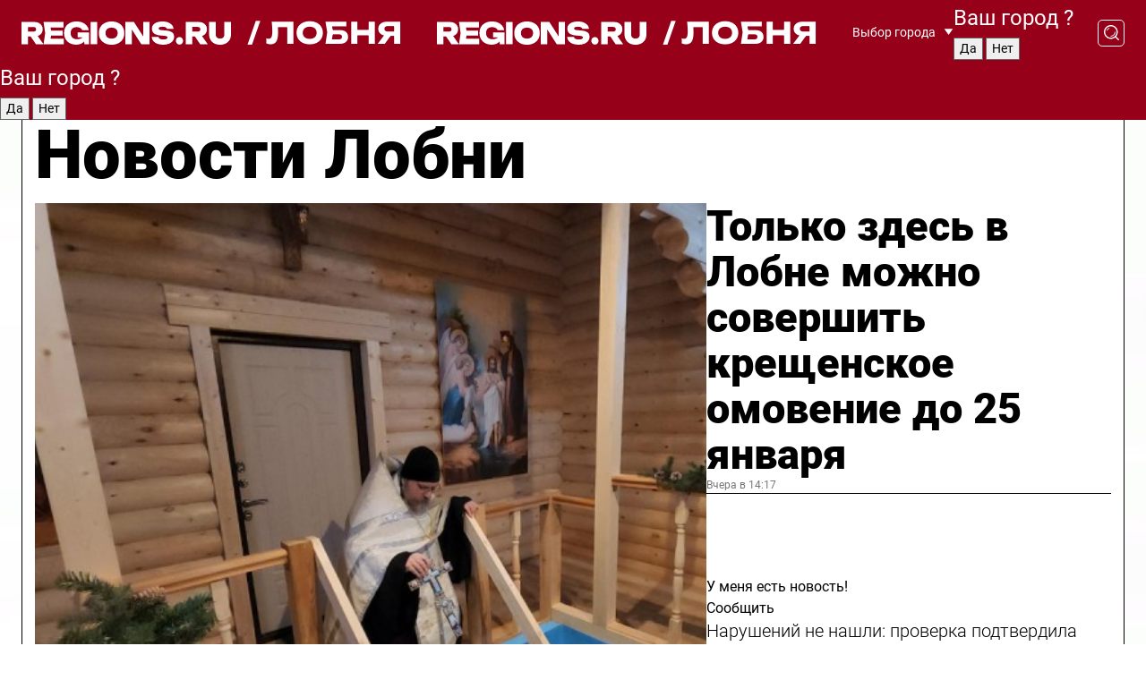

--- FILE ---
content_type: text/html; charset=UTF-8
request_url: https://regions.ru/lobnya
body_size: 18950
content:
<!DOCTYPE html>
<html lang="ru">
<head>

    <meta charset="utf-8">
    <!-- <base href="/"> -->

    <title>Новости Лобни сегодня последние: самые главные и свежие происшествия и события дня</title>
    <meta name="keywords" content="">
    <meta name="description" content="Главные последние новости Лобни сегодня онлайн: самая оперативная информация круглосуточно">

    <meta name="csrf-token" content="SH7xEMLintfW07oWmChzpozSfmzgHdsBVv8J2ABT" />

    
    
    
    
    
    
    
    
    
    
    
    <meta http-equiv="X-UA-Compatible" content="IE=edge">
    <meta name="viewport" content="width=device-width, initial-scale=1, maximum-scale=1">

    <!-- Template Basic Images Start -->
    <link rel="icon" href="/img/favicon/favicon.ico">
    <link rel="apple-touch-icon" sizes="180x180" href="/img/favicon/apple-touch-icon.png">
    <!-- Template Basic Images End -->

    <!-- Custom Browsers Color Start -->
    <meta name="theme-color" content="#000">
    <!-- Custom Browsers Color End -->

    <link rel="stylesheet" href="https://regions.ru/css/main.min.css">
    <link rel="stylesheet" href="https://regions.ru/js/owl-carousel/assets/owl.carousel.min.css">
    <link rel="stylesheet" href="https://regions.ru/js/owl-carousel/assets/owl.theme.default.min.css">
    <link rel="stylesheet" href="https://regions.ru/css/custom.css?v=1769041631">

            <meta name="yandex-verification" content="1c939766cd81bf26" />
<meta name="google-site-verification" content="0vnG0Wlft2veIlSU714wTZ0kjs1vcRkXrIPCugsS9kc" />
<meta name="zen-verification" content="vlOnBo0GD4vjQazFqMHcmGcgw5TdyGjtDXLZWMcmdOiwd3HtGi66Kn5YsHnnbas9" />
<meta name="zen-verification" content="TbLqR35eMeggrFrleQbCgkqfhk5vr0ZqxHRlFZy4osbTCq7B4WQ27RqCCA3s2chu" />

<script type="text/javascript">
    (function(c,l,a,r,i,t,y){
        c[a]=c[a]||function(){(c[a].q=c[a].q||[]).push(arguments)};
        t=l.createElement(r);t.async=1;t.src="https://www.clarity.ms/tag/"+i;
        y=l.getElementsByTagName(r)[0];y.parentNode.insertBefore(t,y);
    })(window, document, "clarity", "script", "km2s2rvk59");
</script>

<!-- Yandex.Metrika counter -->
<script type="text/javascript" >
    (function(m,e,t,r,i,k,a){m[i]=m[i]||function(){(m[i].a=m[i].a||[]).push(arguments)};
        m[i].l=1*new Date();
        for (var j = 0; j < document.scripts.length; j++) {if (document.scripts[j].src === r) { return; }}
        k=e.createElement(t),a=e.getElementsByTagName(t)[0],k.async=1,k.src=r,a.parentNode.insertBefore(k,a)})
    (window, document, "script", "https://mc.yandex.ru/metrika/tag.js", "ym");

    ym(96085658, "init", {
        clickmap:true,
        trackLinks:true,
        accurateTrackBounce:true,
        webvisor:true
    });

            ym(25388663, "init", {
            clickmap: true,
            trackLinks: true,
            accurateTrackBounce: true
        });
    </script>
<noscript>
    <div>
        <img src="https://mc.yandex.ru/watch/96085658" style="position:absolute; left:-9999px;" alt="" />

                    <img src="https://mc.yandex.ru/watch/25388663" style="position:absolute; left:-9999px;" alt="" />
            </div>
</noscript>
<!-- /Yandex.Metrika counter -->

<!-- Top.Mail.Ru counter -->
<script type="text/javascript">
    var _tmr = window._tmr || (window._tmr = []);
    _tmr.push({id: "3513779", type: "pageView", start: (new Date()).getTime()});
    (function (d, w, id) {
        if (d.getElementById(id)) return;
        var ts = d.createElement("script"); ts.type = "text/javascript"; ts.async = true; ts.id = id;
        ts.src = "https://top-fwz1.mail.ru/js/code.js";
        var f = function () {var s = d.getElementsByTagName("script")[0]; s.parentNode.insertBefore(ts, s);};
        if (w.opera == "[object Opera]") { d.addEventListener("DOMContentLoaded", f, false); } else { f(); }
    })(document, window, "tmr-code");
</script>
<noscript><div><img src="https://top-fwz1.mail.ru/counter?id=3513779;js=na" style="position:absolute;left:-9999px;" alt="Top.Mail.Ru" /></div></noscript>
<!-- /Top.Mail.Ru counter -->

<script defer src="https://setka.news/scr/versioned/bundle.0.0.3.js"></script>
<link href="https://setka.news/scr/versioned/bundle.0.0.3.css" rel="stylesheet" />

<script>window.yaContextCb=window.yaContextCb||[]</script>
<script src="https://yandex.ru/ads/system/context.js" async></script>

    
    
    <script>
        if( window.location.href.includes('smi2')
            || window.location.href.includes('setka')
            || window.location.href.includes('adwile')
            || window.location.href.includes('24smi') ){

            window.yaContextCb.push(() => {
                Ya.Context.AdvManager.render({
                    "blockId": "R-A-16547837-5",
                    "renderTo": "yandex_rtb_R-A-16547837-5"
                })
            })

        }
    </script>
</head>


<body data-city-id="18" class="region silver_ponds" style="">



<!-- Custom HTML -->
<header class="fixed winter-2025">
    <div class="container">
        <div class="outer region">
                            <a href="/lobnya/" class="logo desktop">
                    <img src="/img/logo.svg" alt="" class="logo-short" />
                    
                    <span class="logo-region">
                        / Лобня
                    </span>
                </a>

                <a href="/lobnya/" class="logo mobile">
                    <img src="/img/logo.svg" alt="" class="logo-short" />
                        
                    <span class="logo-region">
                        / Лобня
                    </span>
                </a>
            

            <a href="#" class="mmenu-opener d-block d-lg-none" id="mmenu-opener">
                <!--<img src="/img/bars.svg" alt="">-->
            </a>

            <div class="mmenu" id="mmenu">
                <form action="/lobnya/search" class="mmenu-search">
                    <input type="text" name="query" class="search" placeholder="Поиск" />
                </form>
                <nav class="mobile-nav">
                    <ul>
                        <li><a href="/lobnya/news">Новости</a></li>
                        <li><a href="/lobnya/articles">Статьи</a></li>
                                                <li><a href="/lobnya/video">Видео</a></li>
                        <li><a href="/cities">Выбрать город</a></li>
                        <li><a href="/about">О редакции</a></li>
                        <li><a href="/vacancies">Вакансии</a></li>
                        <li><a href="/contacts">Контакты</a></li>
                    </ul>
                </nav>
                <div class="subscribe">
                    <div class="text">Подписывайтесь</div>
                    <div class="soc">
                        <!--a href="#" class="soc-item" target="_blank"><img src="/img/top-yt.svg" alt=""></a-->
                        <a href="https://vk.com/regionsru" class="soc-item" target="_blank"><img src="/img/top-vk.svg" alt=""></a>
                        <a href="https://ok.ru/regionsru" target="_blank" class="soc-item"><img src="/img/top-ok.svg" alt=""></a>
                        
                        <a href="https://dzen.ru/regions" class="soc-item" target="_blank"><img src="/img/top-dzen.svg" alt=""></a>
                        <a href="https://rutube.ru/channel/47098509/" class="soc-item" target="_blank"><img src="/img/top-rutube.svg" alt=""></a>
                    </div>
                </div>
            </div><!--mmenu-->

            <div class="right d-none d-lg-flex">
                <div>
    <a class="choose-city" href="#" id="choose-city">
        Выбор города
    </a>

    <form class="city-popup" id="city-popup" action="#">
        <div class="title">
            Введите название вашего города или выберите из списка:
        </div>
        <input id="searchCity" class="search-input" onkeyup="search_city()" type="text" name="city" placeholder="Введите название города..." />

        <ul id='list' class="list">
            <li class="cities" data-city="/">Главная страница</li>

                            <li class="cities" data-city="balashikha">Балашиха</li>
                            <li class="cities" data-city="bronnitsy">Бронницы</li>
                            <li class="cities" data-city="vidnoe">Видное</li>
                            <li class="cities" data-city="volokolamsk">Волоколамск</li>
                            <li class="cities" data-city="voskresensk">Воскресенск</li>
                            <li class="cities" data-city="dmitrov">Дмитров</li>
                            <li class="cities" data-city="dolgoprudny">Долгопрудный</li>
                            <li class="cities" data-city="domodedovo">Домодедово</li>
                            <li class="cities" data-city="dubna">Дубна</li>
                            <li class="cities" data-city="egorievsk">Егорьевск</li>
                            <li class="cities" data-city="zhukovsky">Жуковский</li>
                            <li class="cities" data-city="zaraisk">Зарайск</li>
                            <li class="cities" data-city="istra">Истра</li>
                            <li class="cities" data-city="kashira">Кашира</li>
                            <li class="cities" data-city="klin">Клин</li>
                            <li class="cities" data-city="kolomna">Коломна</li>
                            <li class="cities" data-city="korolev">Королев</li>
                            <li class="cities" data-city="kotelniki">Котельники</li>
                            <li class="cities" data-city="krasnogorsk">Красногорск</li>
                            <li class="cities" data-city="lobnya">Лобня</li>
                            <li class="cities" data-city="lospetrovsky">Лосино-Петровский</li>
                            <li class="cities" data-city="lotoshino">Лотошино</li>
                            <li class="cities" data-city="lukhovitsy">Луховицы</li>
                            <li class="cities" data-city="lytkarino">Лыткарино</li>
                            <li class="cities" data-city="lyubertsy">Люберцы</li>
                            <li class="cities" data-city="mozhaisk">Можайск</li>
                            <li class="cities" data-city="mytischi">Мытищи</li>
                            <li class="cities" data-city="naro-fominsk">Наро-Фоминск</li>
                            <li class="cities" data-city="noginsk">Ногинск</li>
                            <li class="cities" data-city="odintsovo">Одинцово</li>
                            <li class="cities" data-city="orekhovo-zuevo">Орехово-Зуево</li>
                            <li class="cities" data-city="pavlposad">Павловский Посад</li>
                            <li class="cities" data-city="podolsk">Подольск</li>
                            <li class="cities" data-city="pushkino">Пушкино</li>
                            <li class="cities" data-city="ramenskoe">Раменское</li>
                            <li class="cities" data-city="reutov">Реутов</li>
                            <li class="cities" data-city="ruza">Руза</li>
                            <li class="cities" data-city="sergposad">Сергиев Посад</li>
                            <li class="cities" data-city="serprudy">Серебряные Пруды</li>
                            <li class="cities" data-city="serpuhov">Серпухов</li>
                            <li class="cities" data-city="solnechnogorsk">Солнечногорск</li>
                            <li class="cities" data-city="stupino">Ступино</li>
                            <li class="cities" data-city="taldom">Талдом</li>
                            <li class="cities" data-city="fryazino">Фрязино</li>
                            <li class="cities" data-city="khimki">Химки</li>
                            <li class="cities" data-city="chernogolovka">Черноголовка</li>
                            <li class="cities" data-city="chekhov">Чехов</li>
                            <li class="cities" data-city="shatura">Шатура</li>
                            <li class="cities" data-city="shakhovskaya">Шаховская</li>
                            <li class="cities" data-city="schelkovo">Щелково</li>
                            <li class="cities" data-city="elektrostal">Электросталь</li>
                    </ul>
        <div class="show-all" id="show-all">
            <img src="/img/show-all.svg" alt="">
        </div>
    </form>
</div>

                <div class="city-confirm js-city-confirm">
                    <h4>Ваш город <span></span>?</h4>
                    <div class="buttons-row">
                        <input type="button" value="Да" class="js-city-yes" />
                        <input type="button" value="Нет" class="js-city-no" />
                    </div>

                                    </div>

                <a class="search" href="#" id="search-opener">
						<span class="search-icon">
							<img src="/img/magnifier.svg" alt="" />
							<img src="/img/magnifier.svg" alt="" />
						</span>
                </a>
                <form action="/lobnya/search" id="search-form" class="search-form">
                    <input id="search" class="search-input" type="text" name="query" placeholder="Что ищете?" />
                </form>
            </div>


        </div>
    </div>

    <div class="mobile-popup">
        <div class="city-confirm js-city-confirm">
            <h4>Ваш город <span></span>?</h4>
            <div class="buttons-row">
                <input type="button" value="Да" class="js-city-yes" />
                <input type="button" value="Нет" class="js-city-mobile-no" />
            </div>
        </div>
    </div>
</header>


<div class="container">
    <div id="yandex_rtb_R-A-16547837-5"></div>

            <nav class="nav-bar border-left border-right border-bottom" role="navigation" id="nav-bar">
    <ul class="nav-menu ul-style">
        <!--li class="item online">
            <a href="#" class="nav-link">Срочно</a>
        </li-->

                    <!--li class="item header">
                <h1>Новости Лобни сегодня последние: самые главные и свежие происшествия и события дня</h1>
            </li-->
                <li class="item nav-wrapper">
            <ul class="nav-sections ul-style">
                <li class="item sections-item">
                    <a href="/lobnya/news" class="nav-link ttu">Новости</a>
                </li>

                <li class="item sections-item">
                    <a href="/lobnya/articles" class="nav-link ttu">Статьи</a>
                </li>
                                <li class="item sections-item">
                    <a href="/lobnya/video" class="nav-link ttu">Видео</a>
                </li>

                
                                                                                        <li class="item sections-item">
                                <a href="/lobnya/obschestvo" class="nav-link">Общество</a>
                            </li>
                                                                                                <li class="item sections-item">
                                <a href="/lobnya/proisshestviya" class="nav-link">Происшествия</a>
                            </li>
                                                                                                <li class="item sections-item">
                                <a href="/lobnya/transport" class="nav-link">Транспорт</a>
                            </li>
                                                                                                <li class="item sections-item">
                                <a href="/lobnya/stroitelstvo" class="nav-link">Строительство</a>
                            </li>
                                                                                                                                                                                                                                                                                                                                                                                                                                                                                                                                                                                                                                                                                                                                                                                                        </ul>
        </li><!--li-->
        <li class="item more" id="more-opener">
            <a href="#" class="nav-link">Еще</a>
        </li>
    </ul>

    <div class="more-popup" id="more-popup">
                    <nav class="categories">
                <ul>
                                            <li>
                            <a href="/lobnya/obschestvo">Общество</a>
                        </li>
                                            <li>
                            <a href="/lobnya/proisshestviya">Происшествия</a>
                        </li>
                                            <li>
                            <a href="/lobnya/transport">Транспорт</a>
                        </li>
                                            <li>
                            <a href="/lobnya/stroitelstvo">Строительство</a>
                        </li>
                                            <li>
                            <a href="/lobnya/blagoustroystvo">Благоустройство</a>
                        </li>
                                            <li>
                            <a href="/lobnya/geroi-svo">Герои СВО</a>
                        </li>
                                            <li>
                            <a href="/lobnya/ofitsialno">Официально</a>
                        </li>
                                            <li>
                            <a href="/lobnya/blog">Блог</a>
                        </li>
                                            <li>
                            <a href="/lobnya/ekonomika">Экономика</a>
                        </li>
                                            <li>
                            <a href="/lobnya/aktualno">Актуально</a>
                        </li>
                                            <li>
                            <a href="/lobnya/bezopasnost">Безопасность</a>
                        </li>
                                            <li>
                            <a href="/lobnya/kultura">Культура</a>
                        </li>
                                            <li>
                            <a href="/lobnya/novosti">Новости</a>
                        </li>
                                            <li>
                            <a href="/lobnya/dorogi">Дороги</a>
                        </li>
                                            <li>
                            <a href="/lobnya/ekologiya">Экология</a>
                        </li>
                                            <li>
                            <a href="/lobnya/zhkh">ЖКХ</a>
                        </li>
                                            <li>
                            <a href="/lobnya/obrazovanie">Образование</a>
                        </li>
                                            <li>
                            <a href="/lobnya/soczaschita">Общество</a>
                        </li>
                                            <li>
                            <a href="/lobnya/sport">Спорт</a>
                        </li>
                                            <li>
                            <a href="/lobnya/zdravoohranenie">Здравоохранение</a>
                        </li>
                                    </ul>
            </nav>
        
        <nav class="bottom-nav">
            <ul>
                <li><a href="/about">О редакции</a></li>
                <li><a href="/lobnya/authors">Авторы</a></li>
                <li><a href="/media-kit">Рекламодателям</a></li>
                <li><a href="/contacts">Контактная информация</a></li>
                <li><a href="/privacy-policy">Политика конфиденциальности</a></li>
            </ul>
        </nav>

        <div class="subscribe">
            <div class="text">Подписывайтесь</div>
            <div class="soc">
                <!--a href="#" class="soc-item" target="_blank"><img src="/img/top-yt.svg" alt=""></a-->
                <a href="https://vk.com/regionsru" class="soc-item" target="_blank"><img src="/img/top-vk.svg" alt=""></a>
                <a href="https://ok.ru/regionsru" target="_blank" class="soc-item"><img src="/img/top-ok.svg" alt=""></a>
                                <a href="https://dzen.ru/regions" class="soc-item" target="_blank"><img src="/img/top-dzen.svg" alt=""></a>
                <a href="https://rutube.ru/channel/47098509/" class="soc-item" target="_blank"><img src="/img/top-rutube.svg" alt=""></a>
                <a href="https://max.ru/regions" class="soc-item" target="_blank">
                    <img src="/img/top-max.svg" alt="">
                </a>
            </div>
        </div>
    </div>
</nav>
    
    
    <div class="zones border-left border-right">
        <div class="site-header">
            <h1>Новости Лобни</h1>
        </div>

        <div class="region-page">
                            <div class="article big-story">
                    <a class="image" href="/lobnya/obschestvo/v-lobne-mozhno-sovershit-kreschenskoe-omovenie-do-25-yanvarya">
                        <img src="https://storage.yandexcloud.net/regions/posts/media/thumbnails/2026/01/medium/hkItXrfq0ap0a2g2SulsntfCfVYGKUYOMkdV7DUh.jpg" class="article-image" alt="Только здесь в Лобне можно совершить крещенское омовение до 25 января" />
                    </a>
                    <div class="right border-bottom">
                        <a href="/lobnya/obschestvo/v-lobne-mozhno-sovershit-kreschenskoe-omovenie-do-25-yanvarya" class="headline">Только здесь в Лобне можно совершить крещенское омовение до 25 января</a>
                        <div class="update">
                            Вчера в 14:17
                        </div>
                        <div class="related-items">
                            <div class="feedback-mobile-banner-wrapper">
    <div class="feedback-mobile-banner-btn js-show-feedback-form-btn">

        <div class="feedback-mobile-banner-btn__ico">
            <svg width="72" height="72" viewBox="0 0 72 72" fill="none" xmlns="http://www.w3.org/2000/svg">
                <path d="M7.01577 71.5L13.8486 51.8407C13.8734 51.6964 13.8635 51.4575 13.695 51.3082C5.30631 45.8384 0.5 37.6811 0.5 28.9116C0.5 12.9701 16.5739 0 36.3293 0C56.0847 0 72 12.9701 72 28.9116C72 44.853 55.9261 57.8231 36.1707 57.8231C34.9122 57.8231 33.495 57.8231 32.1869 57.6639C32.1275 57.6639 32.0631 57.6688 32.0284 57.6887L7.01577 71.49V71.5ZM36.3293 2.48851C17.9414 2.48851 2.97748 14.3438 2.97748 28.9116C2.97748 36.835 7.39234 44.2458 15.0923 49.2477L15.1617 49.2975C16.123 50.0241 16.5491 51.2733 16.2468 52.4828L16.2171 52.5923L11.4901 66.1945L30.8838 55.4939C31.4982 55.1853 32.0532 55.1853 32.2613 55.1853L32.4149 55.1953C33.5892 55.3446 34.9617 55.3446 36.1757 55.3446C54.5635 55.3446 69.5275 43.4893 69.5275 28.9215C69.5275 14.3538 54.6329 2.48851 36.3293 2.48851Z" fill="white"/>
                <path d="M21.306 35.6598C18.12 35.6598 15.5285 33.0569 15.5285 29.8566C15.5285 26.6564 18.12 24.0534 21.306 24.0534C24.492 24.0534 27.0835 26.6564 27.0835 29.8566C27.0835 33.0569 24.492 35.6598 21.306 35.6598ZM21.306 26.5419C19.4875 26.5419 18.006 28.0301 18.006 29.8566C18.006 31.6832 19.4875 33.1713 21.306 33.1713C23.1245 33.1713 24.606 31.6832 24.606 29.8566C24.606 28.0301 23.1245 26.5419 21.306 26.5419Z" fill="white"/>
                <path d="M36.3293 35.6598C33.1432 35.6598 30.5518 33.0569 30.5518 29.8566C30.5518 26.6564 33.1432 24.0534 36.3293 24.0534C39.5153 24.0534 42.1067 26.6564 42.1067 29.8566C42.1067 33.0569 39.5153 35.6598 36.3293 35.6598ZM36.3293 26.5419C34.5108 26.5419 33.0293 28.0301 33.0293 29.8566C33.0293 31.6832 34.5108 33.1713 36.3293 33.1713C38.1477 33.1713 39.6293 31.6832 39.6293 29.8566C39.6293 28.0301 38.1477 26.5419 36.3293 26.5419Z" fill="white"/>
                <path d="M51.1991 35.6598C48.0131 35.6598 45.4217 33.0569 45.4217 29.8566C45.4217 26.6564 48.0131 24.0534 51.1991 24.0534C54.3852 24.0534 56.9766 26.6564 56.9766 29.8566C56.9766 33.0569 54.3852 35.6598 51.1991 35.6598ZM51.1991 26.5419C49.3807 26.5419 47.8991 28.0301 47.8991 29.8566C47.8991 31.6832 49.3807 33.1713 51.1991 33.1713C53.0176 33.1713 54.4991 31.6832 54.4991 29.8566C54.4991 28.0301 53.0176 26.5419 51.1991 26.5419Z" fill="white"/>
            </svg>

        </div>

        <div class="feedback-mobile-banner-btn__text">
            У меня есть новость!
        </div>

        <div class="feedback-mobile-banner-btn__btn">Сообщить</div>
    </div>
</div>

                            

                                                                                                                                                            <div class="item">
                                        <a href="/lobnya/obrazovanie/narusheniy-ne-nashli-proverka-podtverdila-kachestvo-pitaniya-v-detskom-sadu-lobni" class="name">Нарушений не нашли: проверка подтвердила качество питания в детском саду Лобни</a>
                                        <span class="update">Вчера в 16:08</span>
                                    </div>
                                                                                                                                <div class="item">
                                        <a href="/lobnya/obschestvo/fotograf-sergey-zavolokin-25-let-sohranyaet-dlya-lobnentsev-istoriyu-v-kadre" class="name">Фотограф Сергей Заволокин 25 лет сохраняет для лобненцев историю в кадре</a>
                                        <span class="update">Вчера в 15:15</span>
                                    </div>
                                                                                    </div>
                    </div>
                </div><!--big-story-->
            
            <div class="feedback-modal-success-wrapper js-feedback-success">
    <div class="feedback-modal-success-wrapper__result">
        <div class="feedback-modal-success-wrapper__result-text">
            Ваше обращение принято. <br /> Мы рассмотрим его в ближайшее время.
        </div>
        <div class="feedback-modal-success-wrapper__result-btn js-hide-feedback-success-btn">
            Закрыть
        </div>
    </div>
</div>


<div class="feedback-modal-form-wrapper js-feedback-form">
    <h3>Опишите проблему</h3>

    <form
        id="feedback-form"
        method="post"
        action="https://regions.ru/feedback"
    >
        <input type="hidden" name="site_id" value="18" />

        <textarea name="comment" id="comment" placeholder=""></textarea>

        <div class="js-upload-wrap">
            <div id="files">

            </div>

            <div class="feedback-modal-form-wrapper__row feedback-modal-form-wrapper__add-file">
                <svg width="23" height="24" viewBox="0 0 23 24" fill="none" xmlns="http://www.w3.org/2000/svg">
                    <path d="M10.7802 6.91469C10.4604 7.25035 9.88456 7.25035 9.56467 6.91469C9.24478 6.57902 9.24478 5.97483 9.56467 5.63916L13.2754 1.74545C14.363 0.604196 15.8345 0 17.306 0C20.4409 0 23 2.68531 23 5.97483C23 7.51888 22.4242 9.06294 21.3366 10.2042L17.306 14.4336C16.2184 15.5748 14.8108 16.179 13.3394 16.179C11.2921 16.179 9.5007 15.0378 8.47705 13.2923C8.22114 12.8895 8.02921 12.4196 7.90125 11.9497C7.7733 11.4797 8.02921 10.9427 8.47705 10.8084C8.9249 10.6741 9.43672 10.9427 9.56467 11.4126C9.62865 11.7483 9.75661 12.0168 9.94854 12.3524C10.6523 13.5608 11.9319 14.3664 13.2754 14.3664C14.299 14.3664 15.2587 13.9636 16.0264 13.2252L20.057 8.9958C20.8248 8.19021 21.2086 7.11608 21.2086 6.10909C21.2086 3.82657 19.4812 2.01399 17.306 2.01399C16.2823 2.01399 15.3227 2.41678 14.5549 3.22238L10.8442 7.11608L10.7802 6.91469ZM12.2517 17.0517L8.54103 20.9455C7.00556 22.5566 4.51043 22.5566 2.97497 20.9455C1.4395 19.3343 1.4395 16.7161 2.97497 15.1049L7.00556 10.8755C7.7733 10.0699 8.79694 9.66713 9.75661 9.66713C10.7163 9.66713 11.7399 10.0699 12.5076 10.8755C12.7636 11.1441 12.9555 11.4126 13.0834 11.6811C13.2754 11.9497 13.4033 12.2853 13.4673 12.621C13.5953 13.0909 14.1071 13.4266 14.5549 13.2252C15.0028 13.0909 15.2587 12.5538 15.1307 12.0839C15.0028 11.614 14.8108 11.1441 14.5549 10.7413C14.299 10.3385 14.0431 9.93567 13.7232 9.6C12.6356 8.45874 11.1641 7.85455 9.69263 7.85455C8.22114 7.85455 6.74965 8.45874 5.66203 9.6L1.63143 13.8294C-0.543811 16.1119 -0.543811 19.9385 1.63143 22.2881C3.80668 24.5706 7.38943 24.5706 9.56467 22.2881L13.2754 18.3944C13.5953 18.0587 13.5953 17.4545 13.2754 17.1189C12.8915 16.7832 12.3797 16.7832 11.9958 17.1189L12.2517 17.0517Z" fill="#960018"/>
                </svg>

                <div class="file-load-area">
                    <label>
                        <input id="fileupload" data-url="https://regions.ru/feedback/upload" data-target="files" name="file" type="file" style="display: none">
                        Добавить фото или видео
                    </label>
                </div>
                <div class="file-loader">
                    <div class="lds-ring"><div></div><div></div><div></div><div></div></div>
                </div>
            </div>
        </div>

        <div class="feedback-modal-form-wrapper__row">
            <label for="category_id">Тема:</label>
            <select name="category_id" id="category_id">
                <option value="">Выберите тему</option>
                                    <option value="1">Дороги</option>
                                    <option value="15">Блог</option>
                                    <option value="2">ЖКХ</option>
                                    <option value="3">Благоустройство</option>
                                    <option value="4">Здравоохранение</option>
                                    <option value="5">Социальная сфера</option>
                                    <option value="6">Общественный транспорт</option>
                                    <option value="7">Строительство</option>
                                    <option value="8">Торговля</option>
                                    <option value="9">Мусор</option>
                                    <option value="10">Образование</option>
                                    <option value="11">Бизнес</option>
                                    <option value="12">Другое</option>
                            </select>
        </div>

        <div class="feedback-modal-form-wrapper__row">
            <label>Ваши данные:</label>

            <div class="feedback-modal-form-wrapper__incognito">
                <input type="checkbox" name="incognito" id="incognito" />
                <label for="incognito">Остаться инкогнито</label>
            </div>
        </div>

        <div class="js-feedback-from-personal-wrapper">
            <div class="feedback-modal-form-wrapper__row">
                <input type="text" name="name" id="name" placeholder="ФИО" />
            </div>

            <div class="feedback-modal-form-wrapper__row">
                <input type="text" name="phone" id="phone" placeholder="Телефон" />
            </div>

            <div class="feedback-modal-form-wrapper__row">
                <input type="email" name="email" id="email" placeholder="E-mail" />
            </div>
        </div>

        <div class="feedback-modal-form-wrapper__row">
            <input type="submit" value="Отправить" />
            <input type="reset" class="js-hide-feedback-form-btn" value="Отменить" />
        </div>
    </form>
</div>

<script id="template-upload-file" type="text/html">
    <div class="feedback-modal-form-wrapper__file">
        <input type="hidden" name="files[]" value="${_id}" />

        <div class="feedback-modal-form-wrapper__file-ico">
            <svg id="Layer_1" style="enable-background:new 0 0 512 512;" version="1.1" viewBox="0 0 512 512" xml:space="preserve" xmlns="http://www.w3.org/2000/svg" xmlns:xlink="http://www.w3.org/1999/xlink"><path d="M399.3,168.9c-0.7-2.9-2-5-3.5-6.8l-83.7-91.7c-1.9-2.1-4.1-3.1-6.6-4.4c-2.9-1.5-6.1-1.6-9.4-1.6H136.2  c-12.4,0-23.7,9.6-23.7,22.9v335.2c0,13.4,11.3,25.9,23.7,25.9h243.1c12.4,0,21.2-12.5,21.2-25.9V178.4  C400.5,174.8,400.1,172.2,399.3,168.9z M305.5,111l58,63.5h-58V111z M144.5,416.5v-320h129v81.7c0,14.8,13.4,28.3,28.1,28.3h66.9  v210H144.5z"/></svg>
        </div>
        <div class="feedback-modal-form-wrapper__file-text">
            ${name}
        </div>
        <div class="feedback-modal-form-wrapper__file-del js-feedback-delete-file">
            <svg style="enable-background:new 0 0 36 36;" version="1.1" viewBox="0 0 36 36" xml:space="preserve" xmlns="http://www.w3.org/2000/svg" xmlns:xlink="http://www.w3.org/1999/xlink"><style type="text/css">
                    .st0{fill:#960018;}
                    .st1{fill:none;stroke:#960018;stroke-width:2.0101;stroke-linejoin:round;stroke-miterlimit:10;}
                    .st2{fill:#960018;}
                    .st3{fill-rule:evenodd;clip-rule:evenodd;fill:#960018;}
                </style><g id="Layer_1"/><g id="icons"><path class="st0" d="M6.2,3.5L3.5,6.2c-0.7,0.7-0.7,1.9,0,2.7l9.2,9.2l-9.2,9.2c-0.7,0.7-0.7,1.9,0,2.7l2.6,2.6   c0.7,0.7,1.9,0.7,2.7,0l9.2-9.2l9.2,9.2c0.7,0.7,1.9,0.7,2.7,0l2.6-2.6c0.7-0.7,0.7-1.9,0-2.7L23.3,18l9.2-9.2   c0.7-0.7,0.7-1.9,0-2.7l-2.6-2.6c-0.7-0.7-1.9-0.7-2.7,0L18,12.7L8.8,3.5C8.1,2.8,6.9,2.8,6.2,3.5z" id="close_1_"/></g></svg>
        </div>
    </div>
</script>

            <div class="zone zone-region">
                <div class="zone-left">
                    <div class="zone-cites">

                        <div class="feedback-banner-wrapper">
    <div class="feedback-banner-btn js-show-feedback-form-btn">
        <div class="feedback-banner-btn__ico">
            <svg width="72" height="72" viewBox="0 0 72 72" fill="none" xmlns="http://www.w3.org/2000/svg">
                <path d="M7.01577 71.5L13.8486 51.8407C13.8734 51.6964 13.8635 51.4575 13.695 51.3082C5.30631 45.8384 0.5 37.6811 0.5 28.9116C0.5 12.9701 16.5739 0 36.3293 0C56.0847 0 72 12.9701 72 28.9116C72 44.853 55.9261 57.8231 36.1707 57.8231C34.9122 57.8231 33.495 57.8231 32.1869 57.6639C32.1275 57.6639 32.0631 57.6688 32.0284 57.6887L7.01577 71.49V71.5ZM36.3293 2.48851C17.9414 2.48851 2.97748 14.3438 2.97748 28.9116C2.97748 36.835 7.39234 44.2458 15.0923 49.2477L15.1617 49.2975C16.123 50.0241 16.5491 51.2733 16.2468 52.4828L16.2171 52.5923L11.4901 66.1945L30.8838 55.4939C31.4982 55.1853 32.0532 55.1853 32.2613 55.1853L32.4149 55.1953C33.5892 55.3446 34.9617 55.3446 36.1757 55.3446C54.5635 55.3446 69.5275 43.4893 69.5275 28.9215C69.5275 14.3538 54.6329 2.48851 36.3293 2.48851Z" fill="white"/>
                <path d="M21.306 35.6598C18.12 35.6598 15.5285 33.0569 15.5285 29.8566C15.5285 26.6564 18.12 24.0534 21.306 24.0534C24.492 24.0534 27.0835 26.6564 27.0835 29.8566C27.0835 33.0569 24.492 35.6598 21.306 35.6598ZM21.306 26.5419C19.4875 26.5419 18.006 28.0301 18.006 29.8566C18.006 31.6832 19.4875 33.1713 21.306 33.1713C23.1245 33.1713 24.606 31.6832 24.606 29.8566C24.606 28.0301 23.1245 26.5419 21.306 26.5419Z" fill="white"/>
                <path d="M36.3293 35.6598C33.1432 35.6598 30.5518 33.0569 30.5518 29.8566C30.5518 26.6564 33.1432 24.0534 36.3293 24.0534C39.5153 24.0534 42.1067 26.6564 42.1067 29.8566C42.1067 33.0569 39.5153 35.6598 36.3293 35.6598ZM36.3293 26.5419C34.5108 26.5419 33.0293 28.0301 33.0293 29.8566C33.0293 31.6832 34.5108 33.1713 36.3293 33.1713C38.1477 33.1713 39.6293 31.6832 39.6293 29.8566C39.6293 28.0301 38.1477 26.5419 36.3293 26.5419Z" fill="white"/>
                <path d="M51.1991 35.6598C48.0131 35.6598 45.4217 33.0569 45.4217 29.8566C45.4217 26.6564 48.0131 24.0534 51.1991 24.0534C54.3852 24.0534 56.9766 26.6564 56.9766 29.8566C56.9766 33.0569 54.3852 35.6598 51.1991 35.6598ZM51.1991 26.5419C49.3807 26.5419 47.8991 28.0301 47.8991 29.8566C47.8991 31.6832 49.3807 33.1713 51.1991 33.1713C53.0176 33.1713 54.4991 31.6832 54.4991 29.8566C54.4991 28.0301 53.0176 26.5419 51.1991 26.5419Z" fill="white"/>
            </svg>

        </div>

        <div class="feedback-banner-btn__text">
            У меня есть новость!
        </div>

        <div class="feedback-banner-btn__content">
            <div class="feedback-banner-btn__btn">Сообщить</div>
        </div>
    </div>
</div>

                        
                                                    <h2 class="section-heading">
                                Цитаты <span>дня</span>
                            </h2>
                            <div class="quotes">
                                                                    <div class="item">
                                        <div class="top">
                                            <a href="https://regions.ru/lobnya/obschestvo/zhitel-lobni-rasskazal-kak-provel-kreschenie-s-semey-v-parke-kiovo" class="author-name">Гурген Заргарян</a>
                                            <div class="regalia">житель Лобни про своих двух сыновей-подростков</div>
                                        </div>
                                        <a class="name" href="https://regions.ru/lobnya/obschestvo/zhitel-lobni-rasskazal-kak-provel-kreschenie-s-semey-v-parke-kiovo">
                                            «В прошлом году ребята приняли крещение. Мы всегда воспитывали их так, чтобы они сами могли принимать решения»
                                        </a>
                                    </div><!--item-->
                                                                    <div class="item">
                                        <div class="top">
                                            <a href="https://regions.ru/lobnya/soczaschita/rukodelnitsy-iz-lobni-sozdayut-vyazanye-talismany-dlya-botsov" class="author-name">Екатерина Боздырева</a>
                                            <div class="regalia">заведующая сектором Централизованной библиотечной системы Лобни</div>
                                        </div>
                                        <a class="name" href="https://regions.ru/lobnya/soczaschita/rukodelnitsy-iz-lobni-sozdayut-vyazanye-talismany-dlya-botsov">
                                            «Я постоянно получала от кураторов центров поддержки участников СВО просьбы именно о вязаных Чебурашках»
                                        </a>
                                    </div><!--item-->
                                                            </div>
                        
                                                </div>


                </div>

                <div class="zone-center">
                    <h2 class="section-heading accent">
                        Статьи
                    </h2>

                    <div class="region-stories">
                                                                                                                        <div class="article">
                                        <a href="/lobnya/bezopasnost/o-pravilah-pri-ispolzovanii-gaza-v-morozy-ili-pochemu-nado-priotkryt-fortochku-sovety-spetsialistov" class="image">
                                            <img src="https://storage.yandexcloud.net/regions/posts/media/thumbnails/2026/01/small/hUUw4RaihhNqBj68TctdzaxIHgl0T0QNUgKJtSPk.jpg" alt="О правилах при использовании газа в морозы, или почему надо приоткрыть форточку: советы специалистов">
                                        </a>
                                        <div class="article-right">
                                            <a class="category" href="/lobnya/bezopasnost">Безопасность</a>
                                            <a href="/lobnya/bezopasnost/o-pravilah-pri-ispolzovanii-gaza-v-morozy-ili-pochemu-nado-priotkryt-fortochku-sovety-spetsialistov" class="headline">О правилах при использовании газа в морозы, или почему надо приоткрыть форточку: советы специалистов</a>
                                            <div class="update">19 января в 16:06</div>
                                        </div>
                                    </div>
                                                                                                                                <div class="article">
                                        <a href="/lobnya/ekologiya/kak-ekologichno-utilizirovat-elku-v-lobne-i-ne-poluchit-shtraf" class="image">
                                            <img src="https://storage.yandexcloud.net/regions/posts/media/thumbnails/2026/01/small/BQ8Q5acte5KQmksydeC1rNJm5yV991XaDTFrt7xY.jpg" alt="Как экологично утилизировать елку в Лобне и не получить штраф">
                                        </a>
                                        <div class="article-right">
                                            <a class="category" href="/lobnya/ekologiya">Экология</a>
                                            <a href="/lobnya/ekologiya/kak-ekologichno-utilizirovat-elku-v-lobne-i-ne-poluchit-shtraf" class="headline">Как экологично утилизировать елку в Лобне и не получить штраф</a>
                                            <div class="update">13 января в 15:43</div>
                                        </div>
                                    </div>
                                                                                                        </div>
                </div>

                                    <div class="zone-right">
                        <div class="zone-news">
                            <h2 class="section-heading">
                                <span>Новости</span>
                            </h2>
                            <div class="small-stories">
                                                                    <div class="story article">
                                        <a class="category" href="/lobnya/kultura">Культура</a>
                                        <a class="headline" href="/lobnya/kultura/v-biblioteke-lobni-proydet-besplatnyy-master-klass-po-loskutnomu-shityu">В библиотеке Лобни пройдет бесплатный мастер-класс по лоскутному шитью</a>
                                        <div class="update">Вчера в 18:19</div>
                                    </div>
                                                                    <div class="story article">
                                        <a class="category" href="/lobnya/soczaschita">Общество</a>
                                        <a class="headline" href="/lobnya/soczaschita/ekspert-shkoly-zdorovya-rasskazala-pensioneram-kak-razbudit-organizm-i-uluchshit-nastroenie">Эксперт «Школы здоровья» рассказала пенсионерам, как разбудить организм и улучшить настроение</a>
                                        <div class="update">Вчера в 13:12</div>
                                    </div>
                                                                    <div class="story article">
                                        <a class="category" href="/lobnya/obrazovanie">Образование</a>
                                        <a class="headline" href="/lobnya/obrazovanie/lobnenskie-shkolniki-pozakomilis-s-istoriey-tretyakovskoy-galerei">Лобненские школьники позакомились с историей Третьяковской галереи</a>
                                        <div class="update">Вчера в 12:34</div>
                                    </div>
                                                            </div>
                        </div>
                    </div>
                            </div>

                            <div class="horizontal-stories">
                    <h2 class="main-category">
                        Главное за неделю
                    </h2>
                    <div class="small-stories horizontal">
                                                    <div class="story article">
                                <a class="image" href="/lobnya/obschestvo/lobnya-proschaetsya-s-deputatom-dmitriem-krasnovym">
                                    <img src="https://storage.yandexcloud.net/regions/posts/media/thumbnails/2026/01/small/2EVelnwQ1zb58QnjpRkALuRAFIpYshn1JEPT6esf.jpg" alt="Лобня прощается с депутатом Дмитрием Красновым">
                                </a>
                                <a class="category" href="/lobnya/obschestvo">Общество</a>
                                <a class="headline" href="/lobnya/obschestvo/lobnya-proschaetsya-s-deputatom-dmitriem-krasnovym">Лобня прощается с депутатом Дмитрием Красновым</a>
                                <div class="update">16 января в 10:43</div>
                            </div><!--story-->
                                                    <div class="story article">
                                <a class="image" href="/lobnya/obschestvo/17-yanvarya-proydet-proschanie-s-deputatom-lobni-dmitriem-krasnovym">
                                    <img src="https://storage.yandexcloud.net/regions/posts/media/thumbnails/2026/01/small/WlXRF367pg5Cw577zDiScNa0gncFuwbpkLas0vKg.jpg" alt="Прощание с депутатом Лобни Дмитрием Красновым состоится 17 января">
                                </a>
                                <a class="category" href="/lobnya/obschestvo">Общество</a>
                                <a class="headline" href="/lobnya/obschestvo/17-yanvarya-proydet-proschanie-s-deputatom-lobni-dmitriem-krasnovym">Прощание с депутатом Лобни Дмитрием Красновым состоится 17 января</a>
                                <div class="update">16 января в 18:15</div>
                            </div><!--story-->
                                                    <div class="story article">
                                <a class="image" href="/lobnya/obschestvo/kommunalschiki-lobni-prodolzhayut-uborku-trotuarov-i-dvorov">
                                    <img src="https://storage.yandexcloud.net/regions/posts/media/thumbnails/2026/01/small/XlztVLRg4C7n7IrzU7ZZhxN4mLKfR2i7k8Tuz40H.jpg" alt="Коммунальщики Лобни продолжают уборку тротуаров и дворов">
                                </a>
                                <a class="category" href="/lobnya/obschestvo">Общество</a>
                                <a class="headline" href="/lobnya/obschestvo/kommunalschiki-lobni-prodolzhayut-uborku-trotuarov-i-dvorov">Коммунальщики Лобни продолжают уборку тротуаров и дворов</a>
                                <div class="update">16 января в 09:00</div>
                            </div><!--story-->
                                                    <div class="story article">
                                <a class="image" href="/lobnya/bezopasnost/kupel-chasovnya-v-parke-kiovo-stanet-edinstvennym-mestom-kreschenskih-kupaniy-v-lobne">
                                    <img src="https://storage.yandexcloud.net/regions/posts/media/thumbnails/2026/01/small/FBaecazrWY9NvWiTFA4X4ZGMKI9u84WkYOipAwv6.jpg" alt="Купель-часовня в парке «Киово» станет единственным местом крещенских купаний в Лобне">
                                </a>
                                <a class="category" href="/lobnya/bezopasnost">Безопасность</a>
                                <a class="headline" href="/lobnya/bezopasnost/kupel-chasovnya-v-parke-kiovo-stanet-edinstvennym-mestom-kreschenskih-kupaniy-v-lobne">Купель-часовня в парке «Киово» станет единственным местом крещенских купаний в Лобне</a>
                                <div class="update">15 января в 13:22</div>
                            </div><!--story-->
                                            </div>
                </div><!--horizontal-->
            
            <div class="big-promo">
        <a class="promo-pic" href="https://контрактмо.рф/" target="_blank">
            <img src="https://storage.yandexcloud.net/regions/posts/media/covers/2025/05/1jTqwuZ6vhhcOVtLL9OyZAWBHQf4YEYMfxKQ66PE.png" alt="Контрактники май 2025">
        </a>
    </div>

            
                            <div class="horizontal-stories">
                    <h2 class="main-category">
                        Все новости
                    </h2>

                    <div class="small-stories horizontal">
                                                    <div class="story article">
                                <a class="image" href="/lobnya/obrazovanie/forma-terminaly-i-otpechatki-buduschie-pravoohraniteli-pobyvali-na-ekskursii-v-aeroportu-sheremetevo">
                                    <img src="https://storage.yandexcloud.net/regions/posts/media/thumbnails/2026/01/small/pDZJktrVa1oZLxenoU8SpT1nsthysJ4wN3B2F02F.jpg" alt="Форма, терминалы и отпечатки: будущие правоохранители побывали на экскурсии в аэропорту «Шереметьево»">
                                </a>
                                <a class="category" href="/lobnya/obrazovanie">Образование</a>
                                <a class="headline" href="/lobnya/obrazovanie/forma-terminaly-i-otpechatki-buduschie-pravoohraniteli-pobyvali-na-ekskursii-v-aeroportu-sheremetevo">Форма, терминалы и отпечатки: будущие правоохранители побывали на экскурсии в аэропорту «Шереметьево»</a>
                                <div class="update">Вчера в 11:31</div>
                            </div><!--story-->
                                                    <div class="story article">
                                <a class="image" href="/lobnya/zhkh/v-gorode-aktivno-osvobozhdayut-ot-snega-detskie-ploschadki-i-kryshi">
                                    <img src="https://storage.yandexcloud.net/regions/posts/media/thumbnails/2026/01/small/33ztA0Pvxmwgs75a2VAXbtzxDBM5083eMqY7B4Kt.jpg" alt="В городе активно освобождают от снега детские площадки и крыши">
                                </a>
                                <a class="category" href="/lobnya/zhkh">ЖКХ</a>
                                <a class="headline" href="/lobnya/zhkh/v-gorode-aktivno-osvobozhdayut-ot-snega-detskie-ploschadki-i-kryshi">В городе активно освобождают от снега детские площадки и крыши</a>
                                <div class="update">Вчера в 11:18</div>
                            </div><!--story-->
                                                    <div class="story article">
                                <a class="image" href="/lobnya/sport/lobnenskie-karatisty-gotovyatsya-k-chempionatu-evropy-na-kipre-i-turniru-v-dubae">
                                    <img src="https://storage.yandexcloud.net/regions/posts/media/thumbnails/2026/01/small/tBM3GkTRcFirGulSwW1oNfwftYnaZxAElWUVRIb8.jpg" alt="Лобненские каратисты готовятся к чемпионату Европы на Кипре и турниру в Дубае">
                                </a>
                                <a class="category" href="/lobnya/sport">Спорт</a>
                                <a class="headline" href="/lobnya/sport/lobnenskie-karatisty-gotovyatsya-k-chempionatu-evropy-na-kipre-i-turniru-v-dubae">Лобненские каратисты готовятся к чемпионату Европы на Кипре и турниру в Дубае</a>
                                <div class="update">Вчера в 10:33</div>
                            </div><!--story-->
                                                    <div class="story article">
                                <a class="image" href="/lobnya/blagoustroystvo/komfortnye-progulki-v-lyubuyu-pogodu-v-lesoparke-lobni-ustanovili-drenazh">
                                    <img src="https://storage.yandexcloud.net/regions/posts/media/thumbnails/2026/01/small/OXhYrUBE6A5OM0SU4skZRokaHlepwTD8oZGyz9eI.jpg" alt="Комфортные прогулки в любую погоду: в лесопарке Лобни установили дренаж">
                                </a>
                                <a class="category" href="/lobnya/blagoustroystvo">Благоустройство</a>
                                <a class="headline" href="/lobnya/blagoustroystvo/komfortnye-progulki-v-lyubuyu-pogodu-v-lesoparke-lobni-ustanovili-drenazh">Комфортные прогулки в любую погоду: в лесопарке Лобни установили дренаж</a>
                                <div class="update">Вчера в 09:00</div>
                            </div><!--story-->
                                                    <div class="story article">
                                <a class="image" href="/lobnya/kultura/v-muzee-detskoy-mozaiki-proshel-rozhdestvenskiy-kontsert">
                                    <img src="https://storage.yandexcloud.net/regions/posts/media/thumbnails/2026/01/small/jyH5c8n5L6i1iIo0c8lZu7UpEtjBXqGpVFfCVnBC.jpg" alt="В Музее детской мозаики в Лобне прошел рождественский концерт">
                                </a>
                                <a class="category" href="/lobnya/kultura">Культура</a>
                                <a class="headline" href="/lobnya/kultura/v-muzee-detskoy-mozaiki-proshel-rozhdestvenskiy-kontsert">В Музее детской мозаики в Лобне прошел рождественский концерт</a>
                                <div class="update">20 января в 18:24</div>
                            </div><!--story-->
                                                    <div class="story article">
                                <a class="image" href="/lobnya/obschestvo/stalo-izvestno-planah-na-kapremont-domov-i-razvitie-infrastruktury-v-lobne">
                                    <img src="https://storage.yandexcloud.net/regions/posts/media/thumbnails/2026/01/small/wSMnCwwej3YezAKm8y5ox8cvjcM1LTSyD0oFs5Tb.jpg" alt="Еще 43 дома вошли в программу капитального ремонта в Лобне">
                                </a>
                                <a class="category" href="/lobnya/obschestvo">Общество</a>
                                <a class="headline" href="/lobnya/obschestvo/stalo-izvestno-planah-na-kapremont-domov-i-razvitie-infrastruktury-v-lobne">Еще 43 дома вошли в программу капитального ремонта в Лобне</a>
                                <div class="update">20 января в 17:31</div>
                            </div><!--story-->
                                                    <div class="story article">
                                <a class="image" href="/lobnya/obschestvo/lobnentsy-mogut-vybrat-proekty-dlya-razvitiya-goroda-na-portale-dobrodel">
                                    <img src="https://storage.yandexcloud.net/regions/posts/media/thumbnails/2026/01/small/jNoIAMmyC1eXqy6ujodt9yr4s1MqQz0NeGfYYyVS.jpg" alt="Лобненцы могут выбрать проекты для развития города на портале «Добродел»">
                                </a>
                                <a class="category" href="/lobnya/obschestvo">Общество</a>
                                <a class="headline" href="/lobnya/obschestvo/lobnentsy-mogut-vybrat-proekty-dlya-razvitiya-goroda-na-portale-dobrodel">Лобненцы могут выбрать проекты для развития города на портале «Добродел»</a>
                                <div class="update">20 января в 16:27</div>
                            </div><!--story-->
                                                    <div class="story article">
                                <a class="image" href="/lobnya/kultura/v-dk-lugovaya-otkrylis-sovremennaya-multimediynaya-zona-i-obnovlennyy-zal">
                                    <img src="https://storage.yandexcloud.net/regions/posts/media/thumbnails/2026/01/small/PrQ13P8ZSbd6cZLXapOV96I5oauBo4CCYOtPT61e.jpg" alt="В ДК «Луговая» открылись современная мультимедийная зона и обновленный зал">
                                </a>
                                <a class="category" href="/lobnya/kultura">Культура</a>
                                <a class="headline" href="/lobnya/kultura/v-dk-lugovaya-otkrylis-sovremennaya-multimediynaya-zona-i-obnovlennyy-zal">В ДК «Луговая» открылись современная мультимедийная зона и обновленный зал</a>
                                <div class="update">20 января в 15:24</div>
                            </div><!--story-->
                                                    <div class="story article">
                                <a class="image" href="/lobnya/kultura/katki-lyzhi-i-sportivnye-prazdniki-chem-zanyatsya-v-gorodskih-parkah-na-etoy-nedele">
                                    <img src="https://storage.yandexcloud.net/regions/posts/media/thumbnails/2026/01/small/Bn3Em4SQ61gWQFtvt0OCyCHlpC2aL6HlmAbEEI7a.jpg" alt="Катки, лыжи и спортивные праздники: чем заняться в городских парках на этой неделе">
                                </a>
                                <a class="category" href="/lobnya/kultura">Культура</a>
                                <a class="headline" href="/lobnya/kultura/katki-lyzhi-i-sportivnye-prazdniki-chem-zanyatsya-v-gorodskih-parkah-na-etoy-nedele">Катки, лыжи и спортивные праздники: чем заняться в городских парках на этой неделе</a>
                                <div class="update">20 января в 14:26</div>
                            </div><!--story-->
                                                    <div class="story article">
                                <a class="image" href="/lobnya/soczaschita/vlasti-namereny-bystree-reshit-problemu-rasseleniya-avariynogo-zhilya-v-lobne">
                                    <img src="https://storage.yandexcloud.net/regions/posts/media/thumbnails/2026/01/small/NcplWCnYDvbwHQmpJe9j0lEvMpIMOdnSGP6qVIcO.jpg" alt="Власти намерены быстрее решить проблему расселения аварийного жилья в Лобне">
                                </a>
                                <a class="category" href="/lobnya/soczaschita">Общество</a>
                                <a class="headline" href="/lobnya/soczaschita/vlasti-namereny-bystree-reshit-problemu-rasseleniya-avariynogo-zhilya-v-lobne">Власти намерены быстрее решить проблему расселения аварийного жилья в Лобне</a>
                                <div class="update">20 января в 13:12</div>
                            </div><!--story-->
                                                    <div class="story article">
                                <a class="image" href="/lobnya/soczaschita/rabotu-kreschenskoy-kupeli-v-parke-kiovo-prodlili-do-25-yanvarya">
                                    <img src="https://storage.yandexcloud.net/regions/posts/media/thumbnails/2026/01/small/57nsAdKcCDujjw1XWYSZ5ck9YhsP7RiidmTpnpUI.jpg" alt="Работу крещенской купели в лобненском парке «Киово» продлили до 25 января">
                                </a>
                                <a class="category" href="/lobnya/soczaschita">Общество</a>
                                <a class="headline" href="/lobnya/soczaschita/rabotu-kreschenskoy-kupeli-v-parke-kiovo-prodlili-do-25-yanvarya">Работу крещенской купели в лобненском парке «Киово» продлили до 25 января</a>
                                <div class="update">20 января в 12:27</div>
                            </div><!--story-->
                                                    <div class="story article">
                                <a class="image" href="/lobnya/zhkh/gorodskie-trotury-i-detskie-ploschadki-tschatelno-ochischayut-ot-snega-i-naledi">
                                    <img src="https://storage.yandexcloud.net/regions/posts/media/thumbnails/2026/01/small/azJO46KM7X7K7pWVIppNrnwPX8puXTr2ZQ3Au2Sr.jpg" alt="Городские тротуары и детские площадки тщательно очищают от снега и наледи">
                                </a>
                                <a class="category" href="/lobnya/zhkh">ЖКХ</a>
                                <a class="headline" href="/lobnya/zhkh/gorodskie-trotury-i-detskie-ploschadki-tschatelno-ochischayut-ot-snega-i-naledi">Городские тротуары и детские площадки тщательно очищают от снега и наледи</a>
                                <div class="update">20 января в 11:15</div>
                            </div><!--story-->
                                                    <div class="story article">
                                <a class="image" href="/lobnya/stroitelstvo/v-tsentralnom-parke-lobni-ustanovili-novuyu-drenazhnuyu-sistemu">
                                    <img src="https://storage.yandexcloud.net/regions/posts/media/thumbnails/2026/01/small/MueIwobXbtsEqy3fgMhKwR2IG9CkidDvmPZNqcLx.jpg" alt="В Центральном парке Лобни установили новую дренажную систему">
                                </a>
                                <a class="category" href="/lobnya/stroitelstvo">Строительство</a>
                                <a class="headline" href="/lobnya/stroitelstvo/v-tsentralnom-parke-lobni-ustanovili-novuyu-drenazhnuyu-sistemu">В Центральном парке Лобни установили новую дренажную систему</a>
                                <div class="update">20 января в 10:19</div>
                            </div><!--story-->
                                                    <div class="story article">
                                <a class="image" href="/lobnya/kultura/lobnentsev-priglashayut-na-lektsiyu-o-blokadnom-leningrade">
                                    <img src="https://storage.yandexcloud.net/regions/posts/media/thumbnails/2026/01/small/CHAqvbnPvhP50ODYKLpzOQhGJVrvT0JpwSVkbXwd.jpg" alt="Лобненцев приглашают на лекцию о блокадном Ленинграде">
                                </a>
                                <a class="category" href="/lobnya/kultura">Культура</a>
                                <a class="headline" href="/lobnya/kultura/lobnentsev-priglashayut-na-lektsiyu-o-blokadnom-leningrade">Лобненцев приглашают на лекцию о блокадном Ленинграде</a>
                                <div class="update">20 января в 09:00</div>
                            </div><!--story-->
                                                    <div class="story article">
                                <a class="image" href="/lobnya/kultura/studiya-volshebnoe-sozvuchie-oderzhala-pobedu-na-mezhdunarodnom-festivale-v-sankt-peterburge">
                                    <img src="https://storage.yandexcloud.net/regions/posts/media/thumbnails/2026/01/small/8kf6BOryHqUiPZHT5JnXkCuUMrbRItqhfCpkCacY.jpg" alt="Студия «Волшебное созвучие» одержала победу на международном фестивале в Санкт-Петербурге">
                                </a>
                                <a class="category" href="/lobnya/kultura">Культура</a>
                                <a class="headline" href="/lobnya/kultura/studiya-volshebnoe-sozvuchie-oderzhala-pobedu-na-mezhdunarodnom-festivale-v-sankt-peterburge">Студия «Волшебное созвучие» одержала победу на международном фестивале в Санкт-Петербурге</a>
                                <div class="update">19 января в 18:19</div>
                            </div><!--story-->
                                                    <div class="story article">
                                <a class="image" href="/lobnya/soczaschita/rukodelnitsy-iz-lobni-sozdayut-vyazanye-talismany-dlya-botsov">
                                    <img src="https://storage.yandexcloud.net/regions/posts/media/thumbnails/2026/01/small/SDSzIWANQZkXRCcH1Uv0vKzrXydgfvChY0nmPrfD.jpg" alt="Рукодельницы из Лобни создают вязаные талисманы для бойцов">
                                </a>
                                <a class="category" href="/lobnya/soczaschita">Общество</a>
                                <a class="headline" href="/lobnya/soczaschita/rukodelnitsy-iz-lobni-sozdayut-vyazanye-talismany-dlya-botsov">Рукодельницы из Лобни создают вязаные талисманы для бойцов</a>
                                <div class="update">19 января в 17:28</div>
                            </div><!--story-->
                                                    <div class="story article">
                                <a class="image" href="/lobnya/zhkh/bolee-200-chelovek-i-50-edinits-tehniki-zanyaty-uborkoy-snega-v-gorode">
                                    <img src="https://storage.yandexcloud.net/regions/posts/media/thumbnails/2026/01/small/CSaiXbwNnZ5OPGq4iU3bXXfiOfCWAbqyunDSB1jN.jpg" alt="Более 200 человек и 50 единиц техники заняты уборкой снега в Лобне">
                                </a>
                                <a class="category" href="/lobnya/zhkh">ЖКХ</a>
                                <a class="headline" href="/lobnya/zhkh/bolee-200-chelovek-i-50-edinits-tehniki-zanyaty-uborkoy-snega-v-gorode">Более 200 человек и 50 единиц техники заняты уборкой снега в Лобне</a>
                                <div class="update">19 января в 15:11</div>
                            </div><!--story-->
                                                    <div class="story article">
                                <a class="image" href="/lobnya/obschestvo/zhitel-lobni-rasskazal-kak-provel-kreschenie-s-semey-v-parke-kiovo">
                                    <img src="https://storage.yandexcloud.net/regions/posts/media/thumbnails/2026/01/small/7XaCpMFnisNWGeUUhXqJFDXGEDwPwciDnIOEfTwY.jpg" alt="Житель Лобни рассказал, как провел Крещение с семьей в парке «Киово»">
                                </a>
                                <a class="category" href="/lobnya/obschestvo">Общество</a>
                                <a class="headline" href="/lobnya/obschestvo/zhitel-lobni-rasskazal-kak-provel-kreschenie-s-semey-v-parke-kiovo">Житель Лобни рассказал, как провел Крещение с семьей в парке «Киово»</a>
                                <div class="update">19 января в 14:27</div>
                            </div><!--story-->
                                                    <div class="story article">
                                <a class="image" href="/lobnya/kultura/kulturnyy-tsentr-krasnyy-art-otkryl-dveri-dlya-znakomstva-s-pedagogami-i-kruzhkami">
                                    <img src="https://storage.yandexcloud.net/regions/posts/media/thumbnails/2026/01/small/DO4DIXjlIrG081QDK1K26dtcKtHIc1e6t0rJFgCk.jpg" alt="Культурный центр «Красный АРТ» открыл двери для знакомства с педагогами и студиями">
                                </a>
                                <a class="category" href="/lobnya/kultura">Культура</a>
                                <a class="headline" href="/lobnya/kultura/kulturnyy-tsentr-krasnyy-art-otkryl-dveri-dlya-znakomstva-s-pedagogami-i-kruzhkami">Культурный центр «Красный АРТ» открыл двери для знакомства с педагогами и студиями</a>
                                <div class="update">19 января в 13:18</div>
                            </div><!--story-->
                                                    <div class="story article">
                                <a class="image" href="/lobnya/zhkh/novinka-na-portale-gosuslug-zhiteli-lobni-iz-lgotnyh-kategoriy-mogut-sekonomit-na-zhkh">
                                    <img src="https://storage.yandexcloud.net/regions/posts/media/thumbnails/2026/01/small/ZnAdI8tv2FkZpwmmCKoSZ5hoGKbttMpxRZksOddl.jpg" alt="Новинка на портале госуслуг: жители Лобни из льготных категорий могут сэкономить на ЖКХ">
                                </a>
                                <a class="category" href="/lobnya/zhkh">ЖКХ</a>
                                <a class="headline" href="/lobnya/zhkh/novinka-na-portale-gosuslug-zhiteli-lobni-iz-lgotnyh-kategoriy-mogut-sekonomit-na-zhkh">Новинка на портале госуслуг: жители Лобни из льготных категорий могут сэкономить на ЖКХ</a>
                                <div class="update">19 января в 13:06</div>
                            </div><!--story-->
                                                    <div class="story article">
                                <a class="image" href="/lobnya/obschestvo/nakanune-krescheniya-v-tsentralnoy-biblioteke-proshli-duhovnye-vstrechi-so-svyaschennikom">
                                    <img src="https://storage.yandexcloud.net/regions/posts/media/thumbnails/2026/01/small/fk5C6gOqI1a0zKVJHKr6rSlWV90yw9QhJTx86Wg4.jpg" alt="Накануне Крещения в Центральной библиотеке прошли духовные встречи со священником">
                                </a>
                                <a class="category" href="/lobnya/obschestvo">Общество</a>
                                <a class="headline" href="/lobnya/obschestvo/nakanune-krescheniya-v-tsentralnoy-biblioteke-proshli-duhovnye-vstrechi-so-svyaschennikom">Накануне Крещения в Центральной библиотеке прошли духовные встречи со священником</a>
                                <div class="update">19 января в 12:24</div>
                            </div><!--story-->
                                                    <div class="story article">
                                <a class="image" href="/lobnya/sport/vospitannik-akademii-sporta-vzyal-bronzu-na-oblastnom-pervenstve-po-dzyudo">
                                    <img src="https://storage.yandexcloud.net/regions/posts/media/thumbnails/2026/01/small/7CXsLA1689sLQ3LOEa1vr49f5v9BAAtWAZoaOgZT.jpg" alt="Воспитанник «Академии спорта» взял бронзу на областном первенстве по дзюдо">
                                </a>
                                <a class="category" href="/lobnya/sport">Спорт</a>
                                <a class="headline" href="/lobnya/sport/vospitannik-akademii-sporta-vzyal-bronzu-na-oblastnom-pervenstve-po-dzyudo">Воспитанник «Академии спорта» взял бронзу на областном первенстве по дзюдо</a>
                                <div class="update">19 января в 11:03</div>
                            </div><!--story-->
                                                    <div class="story article">
                                <a class="image" href="/lobnya/obschestvo/blagoustroennaya-kupel-v-parke-kiovo-otkryta-dlya-vseh-zhelayuschih-19-yanvarya">
                                    <img src="https://storage.yandexcloud.net/regions/posts/media/thumbnails/2026/01/small/gXxpQoMdEkcQ19K93cdf68r0ebuf28uZzbUnmviN.jpg" alt="Купель-часовня в парке Киово открыта для всех желающих 19 января">
                                </a>
                                <a class="category" href="/lobnya/obschestvo">Общество</a>
                                <a class="headline" href="/lobnya/obschestvo/blagoustroennaya-kupel-v-parke-kiovo-otkryta-dlya-vseh-zhelayuschih-19-yanvarya">Купель-часовня в парке Киово открыта для всех желающих 19 января</a>
                                <div class="update">19 января в 10:01</div>
                            </div><!--story-->
                                                    <div class="story article">
                                <a class="image" href="/lobnya/obschestvo/klub-ozvuchki-neksers-voice-v-lobne-otmetil-pervyy-den-rozhdeniya">
                                    <img src="https://storage.yandexcloud.net/regions/posts/media/thumbnails/2026/01/small/YQOec56fblDRGNKSPCoKCzPHaPexlTfRGy28WHO8.png" alt="Клуб озвучки Nekser&#039;s Voice в Лобне отметил первый День рождения">
                                </a>
                                <a class="category" href="/lobnya/obschestvo">Общество</a>
                                <a class="headline" href="/lobnya/obschestvo/klub-ozvuchki-neksers-voice-v-lobne-otmetil-pervyy-den-rozhdeniya">Клуб озвучки Nekser&#039;s Voice в Лобне отметил первый День рождения</a>
                                <div class="update">19 января в 09:00</div>
                            </div><!--story-->
                                                    <div class="story article">
                                <a class="image" href="/lobnya/zdravoohranenie/vrach-iz-lobni-rasskazal-kak-bezopasno-okunatsya-v-kreschenskuyu-kupel">
                                    <img src="https://storage.yandexcloud.net/regions/posts/media/thumbnails/2026/01/small/sI9dKBngQjXNs3svLQ4qNuRNB0WWIh7gfhiDzoPD.jpg" alt="Врач из Лобни рассказал, как безопасно окунаться в крещенскую купель">
                                </a>
                                <a class="category" href="/lobnya/zdravoohranenie">Здравоохранение</a>
                                <a class="headline" href="/lobnya/zdravoohranenie/vrach-iz-lobni-rasskazal-kak-bezopasno-okunatsya-v-kreschenskuyu-kupel">Врач из Лобни рассказал, как безопасно окунаться в крещенскую купель</a>
                                <div class="update">18 января в 18:51</div>
                            </div><!--story-->
                                                    <div class="story article">
                                <a class="image" href="/lobnya/obschestvo/master-klass-po-pleteniyu-maskirovochnyh-setey-proshel-v-molodezhnom-tsentre-shans">
                                    <img src="https://storage.yandexcloud.net/regions/posts/media/thumbnails/2026/01/small/aflZWLSMfVf3lK6nyy9v826vLkJvqK2nX9RNX4Cx.png" alt="Мастер-класс по плетению маскировочных сетей прошел в молодежном центре «Шанс»">
                                </a>
                                <a class="category" href="/lobnya/obschestvo">Общество</a>
                                <a class="headline" href="/lobnya/obschestvo/master-klass-po-pleteniyu-maskirovochnyh-setey-proshel-v-molodezhnom-tsentre-shans">Мастер-класс по плетению маскировочных сетей прошел в молодежном центре «Шанс»</a>
                                <div class="update">18 января в 18:02</div>
                            </div><!--story-->
                                                    <div class="story article">
                                <a class="image" href="/lobnya/obschestvo/v-molodezhnom-tsentre-shans-proshel-master-klass-dlya-detey-uchastnikov-svo">
                                    <img src="https://storage.yandexcloud.net/regions/posts/media/thumbnails/2026/01/small/SNVPOMEmt03H9PobN6ZTq59amf0Rax3QO5n1OCVn.png" alt="В молодежном центре «Шанс» прошел мастер-класс для детей участников СВО">
                                </a>
                                <a class="category" href="/lobnya/obschestvo">Общество</a>
                                <a class="headline" href="/lobnya/obschestvo/v-molodezhnom-tsentre-shans-proshel-master-klass-dlya-detey-uchastnikov-svo">В молодежном центре «Шанс» прошел мастер-класс для детей участников СВО</a>
                                <div class="update">18 января в 15:03</div>
                            </div><!--story-->
                                                    <div class="story article">
                                <a class="image" href="/lobnya/kultura/novaya-stsena-i-novye-vozmozhnosti-aktovyy-zal-v-dk-lugovaya-otkryli-posle-remonta">
                                    <img src="https://storage.yandexcloud.net/regions/posts/media/thumbnails/2026/01/small/NDA1lFr8qLLbJyhY0Hm3D1rJMfb7K5cJomp40Gao.png" alt="Новая сцена и новые возможности: актовый зал в ДК «Луговая» открыли после ремонта">
                                </a>
                                <a class="category" href="/lobnya/kultura">Культура</a>
                                <a class="headline" href="/lobnya/kultura/novaya-stsena-i-novye-vozmozhnosti-aktovyy-zal-v-dk-lugovaya-otkryli-posle-remonta">Новая сцена и новые возможности: актовый зал в ДК «Луговая» открыли после ремонта</a>
                                <div class="update">18 января в 13:01</div>
                            </div><!--story-->
                                            </div>
                </div><!--horizontal-->
                    </div>
    </div><!--zones-->
</div>

<footer>
    <div class="container">
        <div class="footer-outer">
            <div class="logo-part">
                <a class="logo" href="/lobnya/">
                    <span class="logo-pic"><img src="/img/logo.svg" alt=""></span>
                    <span class="age">
                        18+
                    </span>
                </a>
                <div class="text">
                    Сетевое издание «РЕГИОНЫ.РУ» <br />
                    Учредители: ГАУ МО «Издательский дом «Подмосковье» и ГАУ МО «Цифровые Медиа»<br />
                    Главный редактор — Попов И. А.<br />
                    Тел.: +7(495)223-35-11<br />
                    E-mail: <a href="mailto:news@regions.ru">news@regions.ru</a><br /><br />

                    СВИДЕТЕЛЬСТВО О РЕГИСТРАЦИИ СМИ ЭЛ № ФС77-86406 ВЫДАНО ФЕДЕРАЛЬНОЙ СЛУЖБОЙ ПО НАДЗОРУ В СФЕРЕ СВЯЗИ, ИНФОРМАЦИОННЫХ ТЕХНОЛОГИЙ И МАССОВЫХ КОММУНИКАЦИЙ (РОСКОМНАДЗОР) 27.11.2023 г.
                    <br /><br />

                    © 2026 права на все материалы сайта принадлежат ГАУ&nbsp;МО&nbsp;"Издательский дом "Подмосковье" (ОГРН:&nbsp;1115047016908) <br />ГАУ МО «Цифровые медиа» (ОГРН:&nbsp;1255000059467)
                </div>
            </div><!--logo-part-->
            <div class="right">
                <div class="block">
                    <nav class="menu">
                        <ul>
                            <li><a href="/lobnya/news">Новости</a></li>
                                                        <li><a href="/lobnya/video">Видео</a></li>
                        </ul>
                    </nav><!--menu-->
                    <div class="soc">
                        <a href="https://vk.com/regionsru" class="soc-item" target="_blank">
                            <img src="/img/vk.svg" alt="">
                        </a>
                        <a href="https://ok.ru/regionsru" class="soc-item" target="_blank">
                            <img src="/img/ok.svg" alt="">
                        </a>
                                                <a href="https://dzen.ru/regions" class="soc-item" target="_blank">
                            <img src="/img/dzen.svg" alt="">
                        </a>

                        <a href="https://rutube.ru/channel/47098509/" class="soc-item" target="_blank">
                            <img src="/img/rutube.svg" alt="">
                        </a>

                        <a href="https://max.ru/regions" class="soc-item" target="_blank">
                            <img src="/img/max.svg" alt="">
                        </a>
                    </div>
                </div><!--block-->
                <div class="block block-second">
                    <nav class="menu">
                        <ul>
                            <li><a href="/about">О редакции</a></li>
                            <li><a href="/lobnya/authors">Авторы</a></li>
                            <li><a href="/media-kit">Рекламодателям</a></li>
                            <li><a href="/vacancies">Вакансии</a></li>
                            <li><a href="/contacts">Контактная информация</a></li>
                            <li><a href="/privacy-policy">Политика конфиденциальности</a></li>
                            <li><a href="/policy-personal-data">Политика обработки и защиты персональных&nbsp;данных</a></li>
                            <li><a href="/copyright">Соблюдение авторских прав</a></li>
                        </ul>
                    </nav>


                    <div class="footer-counter-block">
                        <!--LiveInternet counter--><a href="https://www.liveinternet.ru/click"
                                                      target="_blank"><img id="licnt1E99" width="31" height="31" style="border:0"
                                                                           title="LiveInternet"
                                                                           src="[data-uri]"
                                                                           alt=""/></a><script>(function(d,s){d.getElementById("licnt1E99").src=
                                "https://counter.yadro.ru/hit?t44.6;r"+escape(d.referrer)+
                                ((typeof(s)=="undefined")?"":";s"+s.width+"*"+s.height+"*"+
                                    (s.colorDepth?s.colorDepth:s.pixelDepth))+";u"+escape(d.URL)+
                                ";h"+escape(d.title.substring(0,150))+";"+Math.random()})
                            (document,screen)</script><!--/LiveInternet-->
                    </div>

                </div>
            </div>

        </div>
    </div>
</footer>

<noindex>
    <div class="cookies-banner js-cookies-banner">
        <p>
            Для улучшения работы и сбора статистических данных сайта собираются данные, используя файлы cookies и метрические программы.
            Продолжая работу с сайтом, Вы даете свое <a href="/consent-personal-data" target="_blank">согласие на обработку персональных данных</a>.
        </p>

        <p>
            Файлы соокіе можно отключить в настройках Вашего браузера.
        </p>
        <button type="button" class="js-cookies-ok">Я ознакомился и согласен</button>
    </div>

    <div class="mobile-social-popup js-mobile-social-popup">
    <button class="close-icon js-btn-close-social-popup" type="button">
        <img src="/img/popup-close.svg" alt="Закрыть" />
    </button>
    <h3>Подписывайтесь на нас!</h3>
    <p>
        Читайте больше крутых историй и новостей в наших социальных сетях.
    </p>

    <div class="popup-social-buttons">
        <a href="https://dzen.ru/regions" target="_blank" class="color-black">
            <img src="/img/dzen.svg" alt="Дзен" /> Дзен
        </a>
        <a href="https://t.me/newsregionsmo" target="_blank" class="color-blue">
            <img src="/img/telegram.svg" alt="Telegram" /> Telegram
        </a>
    </div>
</div>
</noindex>

<script src="https://regions.ru/libs/jquery/dist/jquery.min.js"></script>
<script src="https://regions.ru/libs/jquery-tmpl/jquery.tmpl.js"></script>
<script src="https://regions.ru/libs/fileupload/jquery.ui.widget.js"></script>
<script src="https://regions.ru/libs/fileupload/jquery.iframe-transport.js"></script>
<script src="https://regions.ru/libs/fileupload/jquery.fileupload.js"></script>

<script src="https://regions.ru/js/jquery.cookies.js"></script>
<script src="https://regions.ru/js/common.js"></script>
<script src="https://regions.ru/js/owl-carousel/owl.carousel.min.js"></script>
<script src="https://regions.ru/js/custom.js?v=1769041631"></script>


</body>
</html>
